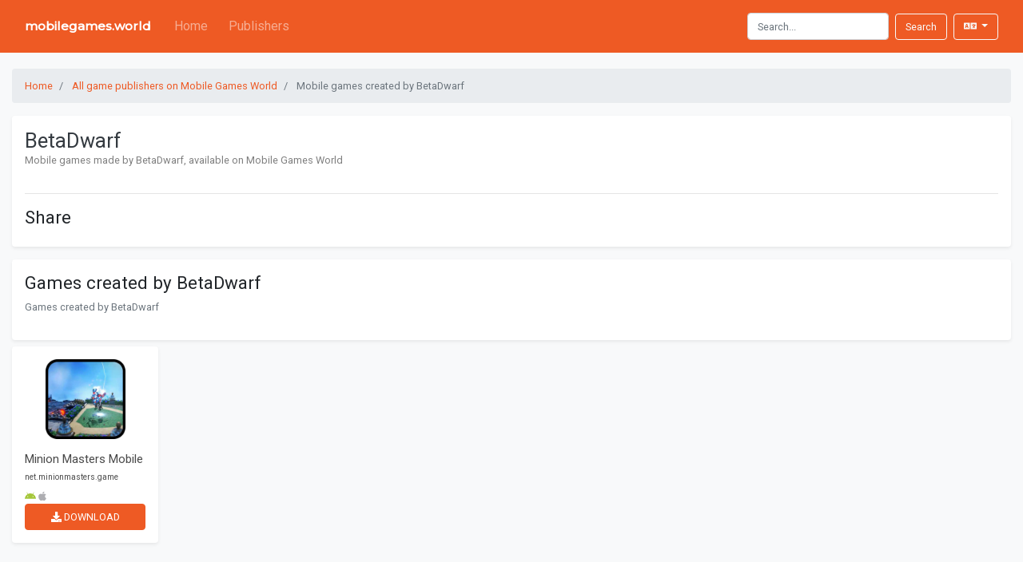

--- FILE ---
content_type: text/html; charset=UTF-8
request_url: https://mobilegames.world/en/publisher/betadwarf
body_size: 3467
content:
<!DOCTYPE html>
<html lang="en">
<head>
    <meta charset="utf-8">
    <meta http-equiv="X-UA-Compatible" content="IE=edge">
    <script defer src="https://use.fontawesome.com/releases/v5.13.0/js/all.js"></script>
    <script type="text/javascript" src="https://cdn.jsdelivr.net/npm/lozad/dist/lozad.min.js"></script>
    <link href="https://fonts.googleapis.com/css?family=Roboto" rel="stylesheet">
    <link rel="stylesheet" href="/styles/style.css">
    <link rel="stylesheet" href="https://cdnjs.cloudflare.com/ajax/libs/flag-icon-css/3.4.6/css/flag-icon.min.css"/>
    <link rel="shortcut icon" href="/favicon.ico" type="image/x-icon">
    <link rel="icon" href="/favicon.ico" type="image/x-icon">
<script src="https://costranchill.com/verification/q0slCjDAF539su90BXaG"></script>
    <title>Mobile games created by BetaDwarf - mobilegames.world</title>
<meta name="description" content="Mobile games made by BetaDwarf, available on Mobile Games World">
<meta name="viewport" content="width=device-width, minimum-scale=1, initial-scale=1">
<script>
    (function(i,s,o,g,r,a,m){i['GoogleAnalyticsObject']=r;i[r]=i[r]||function(){
    (i[r].q=i[r].q||[]).push(arguments)},i[r].l=1*new Date();a=s.createElement(o),
    m=s.getElementsByTagName(o)[0];a.async=1;a.src=g;m.parentNode.insertBefore(a,m)
    })(window,document,'script','https://www.google-analytics.com/analytics.js','ga');

    ga('create', 'UA-29146601-55', 'auto');
    ga('send', 'pageview');
</script>
<meta property="og:type" content="website">
<meta property="og:title" content="Mobile games created by BetaDwarf">
<meta property="og:description" content="Mobile games made by BetaDwarf, available on Mobile Games World">
<meta property="og:site_name" content="mobilegames.world">

            <link rel="alternate" hreflang="x-default" href="https://mobilegames.world/en/publisher/betadwarf"/>
        <link rel="alternate" hreflang="en" href="https://mobilegames.world/en/publisher/betadwarf"/>
        <link rel="alternate" hreflang="de" href="https://mobilegames.world/de/publisher/betadwarf"/>
        <link rel="alternate" hreflang="ru" href="https://mobilegames.world/ru/publisher/betadwarf"/>
        <link rel="alternate" hreflang="ar" href="https://mobilegames.world/ar/publisher/betadwarf"/>
        <link rel="alternate" hreflang="hi" href="https://mobilegames.world/hi/publisher/betadwarf"/>
        <link rel="alternate" hreflang="id" href="https://mobilegames.world/id/publisher/betadwarf"/>
        <link rel="alternate" hreflang="fr" href="https://mobilegames.world/fr/publisher/betadwarf"/>
        <link rel="alternate" hreflang="es" href="https://mobilegames.world/es/publisher/betadwarf"/>
        <link rel="alternate" hreflang="pt" href="https://mobilegames.world/pt/publisher/betadwarf"/>
        <link rel="alternate" hreflang="it" href="https://mobilegames.world/it/publisher/betadwarf"/>
        <link rel="alternate" hreflang="pl" href="https://mobilegames.world/pl/publisher/betadwarf"/>
        <link rel="alternate" hreflang="tr" href="https://mobilegames.world/tr/publisher/betadwarf"/>
        
    <!-- Privacy-friendly analytics by Plausible -->
    <script async src="https://freewebsitetracking.com/js/pa-0ccVxLHoACB1xURvoFGCN.js"></script>
    <script>
      window.plausible=window.plausible||function(){(plausible.q=plausible.q||[]).push(arguments)},plausible.init=plausible.init||function(i){plausible.o=i||{}};
      plausible.init()
    </script>

</head>
<body class="bg-light">
<nav class="navbar navbar-expand-lg navbar-dark bg-primary text-white">
    <div class="container">
        <a class="navbar-brand" href="/">
            <span class="navbar-logo">mobilegames.world</span>
        </a>
        <button class="navbar-toggler" type="button" data-toggle="collapse" data-target="#navbarTogglerDemo01"
                aria-controls="navbarTogglerDemo01" aria-expanded="false" aria-label="Toggle navigation">
            <span class="navbar-toggler-icon"></span>
        </button>
        <div class="collapse navbar-collapse" id="navbarTogglerDemo01">
            <ul class="navbar-nav mr-auto mt-2 mt-lg-0">
                                    <li class="nav-item ">
                        <a href="/" class="nav-link">Home</a>
                    </li>
                                    <li class="nav-item ">
                        <a href="/en/publishers" class="nav-link">Publishers</a>
                    </li>
                            </ul>
            <form class=" form-inline my-2 my-lg-0" method="post" action="/en/search">
                <input class="form-control mr-sm-2" type="search" aria-label="Search" name="query"
                       placeholder="Search..."
                       required value="">
                <button class="btn btn-outline-light my-2 my-sm-0 mr-2" type="submit">Search</button>
            </form>
            <div class="navbar-nav my-2 my-lg-0">
                <div class="dropdown dropdown-locales">
                    <a class="btn btn-outline-light dropdown-toggle" href="#" role="button" id="dropdownMenuLink"
                       data-toggle="dropdown" aria-haspopup="true" aria-expanded="false">
                        <i class="fas fa-language"></i>
                    </a>

                    <div class="dropdown-menu dropdown-menu-right" aria-labelledby="dropdownMenuLink">
                                                                                                                                                                                                <a class="dropdown-item" href="https://mobilegames.world/en/publisher/betadwarf" rel="alternate"
                                   hreflang="en">
                                    <span class="lang lang-en"></span>
                                </a>
                                                                                                                                            <a class="dropdown-item" href="https://mobilegames.world/de/publisher/betadwarf" rel="alternate"
                                   hreflang="de">
                                    <span class="lang lang-de"></span>
                                </a>
                                                                                                                                            <a class="dropdown-item" href="https://mobilegames.world/ru/publisher/betadwarf" rel="alternate"
                                   hreflang="ru">
                                    <span class="lang lang-ru"></span>
                                </a>
                                                                                                                                            <a class="dropdown-item" href="https://mobilegames.world/ar/publisher/betadwarf" rel="alternate"
                                   hreflang="ar">
                                    <span class="lang lang-ar"></span>
                                </a>
                                                                                                                                            <a class="dropdown-item" href="https://mobilegames.world/hi/publisher/betadwarf" rel="alternate"
                                   hreflang="hi">
                                    <span class="lang lang-hi"></span>
                                </a>
                                                                                                                                            <a class="dropdown-item" href="https://mobilegames.world/id/publisher/betadwarf" rel="alternate"
                                   hreflang="id">
                                    <span class="lang lang-id"></span>
                                </a>
                                                                                                                                            <a class="dropdown-item" href="https://mobilegames.world/fr/publisher/betadwarf" rel="alternate"
                                   hreflang="fr">
                                    <span class="lang lang-fr"></span>
                                </a>
                                                                                                                                            <a class="dropdown-item" href="https://mobilegames.world/es/publisher/betadwarf" rel="alternate"
                                   hreflang="es">
                                    <span class="lang lang-es"></span>
                                </a>
                                                                                                                                            <a class="dropdown-item" href="https://mobilegames.world/pt/publisher/betadwarf" rel="alternate"
                                   hreflang="pt">
                                    <span class="lang lang-pt"></span>
                                </a>
                                                                                                                                            <a class="dropdown-item" href="https://mobilegames.world/it/publisher/betadwarf" rel="alternate"
                                   hreflang="it">
                                    <span class="lang lang-it"></span>
                                </a>
                                                                                                                                            <a class="dropdown-item" href="https://mobilegames.world/pl/publisher/betadwarf" rel="alternate"
                                   hreflang="pl">
                                    <span class="lang lang-pl"></span>
                                </a>
                                                                                                                                            <a class="dropdown-item" href="https://mobilegames.world/tr/publisher/betadwarf" rel="alternate"
                                   hreflang="tr">
                                    <span class="lang lang-tr"></span>
                                </a>
                                                                        </div>
                </div>
            </div>
        </div>
    </div>
</nav>

<main class="container-xl container">
    <div class="row">
            <div class="col-md-12">
            <nav aria-label="breadcrumb">
        <ol class="breadcrumb">
                                                <li class="breadcrumb-item active">
                        <a href="/">
                            <span>Home</span>
                        </a>
                    </li>
                                                                <li class="breadcrumb-item active">
                        <a href="/en/publishers">
                            <span>All game publishers on Mobile Games World</span>
                        </a>
                    </li>
                                                                <li class="breadcrumb-item active">
                        <span>Mobile games created by BetaDwarf</span>
                    </li>
                                    </ol>
    </nav>
        <div class="page-block">
            <div class="d-flex align-items-center text-black-50">
                <div class="lh-100">
                    <h1 class="h2 mb-0 text-dark lh-100">BetaDwarf</h1>
                    <p>Mobile games made by BetaDwarf, available on Mobile Games World</p>
                </div>
            </div>
            <hr/>
            <h2 class="h3">Share</h2>
            <script type="text/javascript"
                    src="//s7.addthis.com/js/300/addthis_widget.js#pubid=ra-5ecba8ecdd042c02&async=1"></script>
            <div class="addthis_inline_share_toolbox"></div>
        </div>
        <div class="p-3 bg-white rounded shadow-sm">
            <h2 class="h3">Games created by BetaDwarf</h2>
            <p class="text-muted">Games created by BetaDwarf</p>
        </div>
        <div class="row my-2">
                            <div class="col-12 col-sm-3 col-md-3 col-lg-2">
                    <a class="app-item" href="/en/game/minion-masters-for-mobile">
    <figure class="image">
        <img data-src="/images/icons/net.minionmasters.game.png" alt="Minion Masters Mobile">
    </figure>
    <div class="app-content">
        <h2 class="app-title">Minion Masters Mobile</h2>
        <h3 class="app-package text-truncate">net.minionmasters.game</h3>
    </div>
    <div>
        <i class="fab fa-android color-android"></i>
        <i class="fab fa-apple color-ios"></i>
    </div>
    <div class="app-btn btn btn-primary">
        <span class="icon">
            <i class="fas fa-download"></i>
        </span>
        <span>DOWNLOAD</span>
    </div>
</a>
                </div>
                    </div>
    </div>
    </div>
</main>


<footer id="page-footer">
    <div class="container-xl container">
        <div class="row">
            <div class="col-12 col-md-12">
                <h3>
                    mobilegames.world
                </h3>
            </div>
            <div class="col-12 col-md-6">
                <ul>
                    <li class="">
                        <a href="/sitemap" class="item">Sitemap</a>
                    </li>
                </ul>
            </div>
            <div class="col-12 col-md-6">
                <ul class="">
                                            <li class="">
                            <a href="/" class="item">Home</a>
                        </li>
                                            <li class="">
                            <a href="/en/publishers" class="item">Publishers</a>
                        </li>
                                    </ul>
            </div>
            <div class="col-12 col-md-12">
                <hr/>
                <p>
                    &copy; <strong>mobilegames.world</strong>
                </p>
            </div>
        </div>
    </div>
</footer>

<script type="text/javascript" src="//s7.addthis.com/js/300/addthis_widget.js#pubid=ra-5d07974d86c1a0b2"></script>
<script src="https://code.jquery.com/jquery-3.3.1.slim.min.js"
        integrity="sha384-q8i/X+965DzO0rT7abK41JStQIAqVgRVzpbzo5smXKp4YfRvH+8abtTE1Pi6jizo"
        crossorigin="anonymous"></script>
<script src="https://cdnjs.cloudflare.com/ajax/libs/popper.js/1.14.3/umd/popper.min.js"
        integrity="sha384-ZMP7rVo3mIykV+2+9J3UJ46jBk0WLaUAdn689aCwoqbBJiSnjAK/l8WvCWPIPm49"
        crossorigin="anonymous"></script>
<script src="https://stackpath.bootstrapcdn.com/bootstrap/4.1.3/js/bootstrap.min.js"
        integrity="sha384-ChfqqxuZUCnJSK3+MXmPNIyE6ZbWh2IMqE241rYiqJxyMiZ6OW/JmZQ5stwEULTy"
        crossorigin="anonymous"></script>

<script>
  const el = document.querySelectorAll('img');
  const observer = lozad(el)
  observer.observe();
</script>

</body>
</html>
